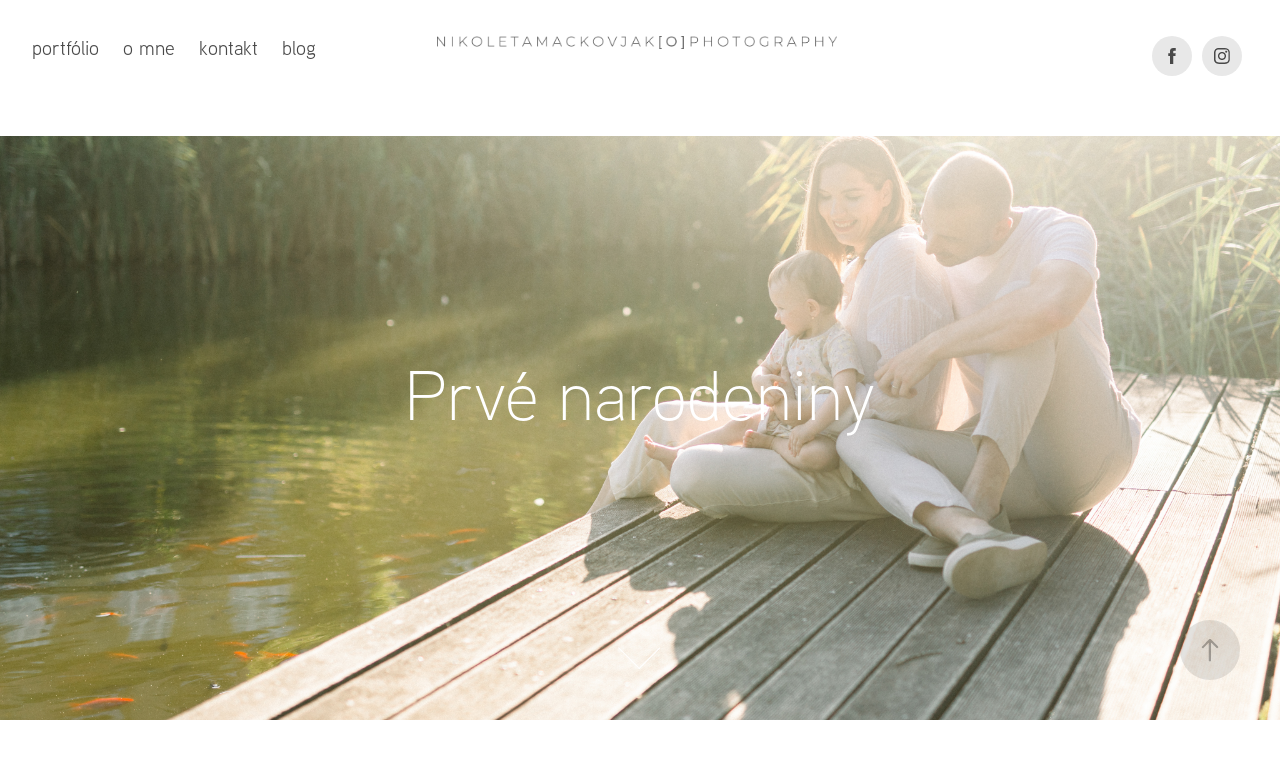

--- FILE ---
content_type: text/html; charset=utf-8
request_url: https://nikoletamackovjak.com/rodinka-vpa
body_size: 8703
content:
<!DOCTYPE HTML>
<html lang="en-US">
<head>
  <meta charset="UTF-8" />
  <meta name="viewport" content="width=device-width, initial-scale=1" />
      <meta name="description"  content="svadobné a lifestyle fotenie - Slovensko" />
      <meta name="twitter:card"  content="summary_large_image" />
      <meta name="twitter:site"  content="@AdobePortfolio" />
      <meta  property="og:title" content="Nikoleta Mackovjak Photography - Prvé narodeniny" />
      <meta  property="og:description" content="svadobné a lifestyle fotenie - Slovensko" />
      <meta  property="og:image" content="https://cdn.myportfolio.com/d974c105c298a06429e4b7f6c203d02c/e2ff401d-ef7c-4d57-a609-7ae26ae8ca02_rwc_0x689x1920x1501x1920.jpg?h=feff79f07abe5049bfed6d268d699e08" />
        <link rel="icon" href="https://cdn.myportfolio.com/d974c105c298a06429e4b7f6c203d02c/81608b3a-2100-4547-9546-b258eafcd421_carw_1x1x32.png?h=ae5165cf997ede7b0c41f56aa3f753e4" />
        <link rel="apple-touch-icon" href="https://cdn.myportfolio.com/d974c105c298a06429e4b7f6c203d02c/f6c41989-c885-4fba-b9bf-4f0974f62101_carw_1x1x180.png?h=5f850f9e43a691b15f4cebabc79d32e3" />
      <link rel="stylesheet" href="/dist/css/main.css" type="text/css" />
      <link rel="stylesheet" href="https://cdn.myportfolio.com/d974c105c298a06429e4b7f6c203d02c/a9f27bcae4e7365728d44a7d9b8430e51681375903.css?h=3809f0732cf5071020d0a03fd90df8c6" type="text/css" />
    <link rel="canonical" href="https://nikoletamackovjak.com/rodinka-vpa" />
      <title>Nikoleta Mackovjak Photography - Prvé narodeniny</title>
    <script type="text/javascript" src="//use.typekit.net/ik/[base64].js?cb=35f77bfb8b50944859ea3d3804e7194e7a3173fb" async onload="
    try {
      window.Typekit.load();
    } catch (e) {
      console.warn('Typekit not loaded.');
    }
    "></script>
</head>
  <body class="transition-enabled">  <div class='page-background-video page-background-video-with-panel'>
  </div>
  <div class="js-responsive-nav">
    <div class="responsive-nav has-social">
      <div class="close-responsive-click-area js-close-responsive-nav">
        <div class="close-responsive-button"></div>
      </div>
          <nav class="nav-container" data-hover-hint="nav" data-hover-hint-placement="bottom-start">
                <div class="gallery-title"><a href="/portfolio" >portfólio</a></div>
      <div class="page-title">
        <a href="/omne" >o mne</a>
      </div>
      <div class="page-title">
        <a href="/kontakt" >kontakt</a>
      </div>
                <div class="gallery-title"><a href="/blog" >blog</a></div>
          </nav>
        <div class="social pf-nav-social" data-context="theme.nav" data-hover-hint="navSocialIcons" data-hover-hint-placement="bottom-start">
          <ul>
                  <li>
                    <a href="https://www.facebook.com/nikoleta.mackovjak/" target="_blank">
                      <svg xmlns="http://www.w3.org/2000/svg" xmlns:xlink="http://www.w3.org/1999/xlink" version="1.1" x="0px" y="0px" viewBox="0 0 30 24" xml:space="preserve" class="icon"><path d="M16.21 20h-3.26v-8h-1.63V9.24h1.63V7.59c0-2.25 0.92-3.59 3.53-3.59h2.17v2.76H17.3 c-1.02 0-1.08 0.39-1.08 1.11l0 1.38h2.46L18.38 12h-2.17V20z"/></svg>
                    </a>
                  </li>
                  <li>
                    <a href="https://www.instagram.com/nikoleta.mackovjak/" target="_blank">
                      <svg version="1.1" id="Layer_1" xmlns="http://www.w3.org/2000/svg" xmlns:xlink="http://www.w3.org/1999/xlink" viewBox="0 0 30 24" style="enable-background:new 0 0 30 24;" xml:space="preserve" class="icon">
                      <g>
                        <path d="M15,5.4c2.1,0,2.4,0,3.2,0c0.8,0,1.2,0.2,1.5,0.3c0.4,0.1,0.6,0.3,0.9,0.6c0.3,0.3,0.5,0.5,0.6,0.9
                          c0.1,0.3,0.2,0.7,0.3,1.5c0,0.8,0,1.1,0,3.2s0,2.4,0,3.2c0,0.8-0.2,1.2-0.3,1.5c-0.1,0.4-0.3,0.6-0.6,0.9c-0.3,0.3-0.5,0.5-0.9,0.6
                          c-0.3,0.1-0.7,0.2-1.5,0.3c-0.8,0-1.1,0-3.2,0s-2.4,0-3.2,0c-0.8,0-1.2-0.2-1.5-0.3c-0.4-0.1-0.6-0.3-0.9-0.6
                          c-0.3-0.3-0.5-0.5-0.6-0.9c-0.1-0.3-0.2-0.7-0.3-1.5c0-0.8,0-1.1,0-3.2s0-2.4,0-3.2c0-0.8,0.2-1.2,0.3-1.5c0.1-0.4,0.3-0.6,0.6-0.9
                          c0.3-0.3,0.5-0.5,0.9-0.6c0.3-0.1,0.7-0.2,1.5-0.3C12.6,5.4,12.9,5.4,15,5.4 M15,4c-2.2,0-2.4,0-3.3,0c-0.9,0-1.4,0.2-1.9,0.4
                          c-0.5,0.2-1,0.5-1.4,0.9C7.9,5.8,7.6,6.2,7.4,6.8C7.2,7.3,7.1,7.9,7,8.7C7,9.6,7,9.8,7,12s0,2.4,0,3.3c0,0.9,0.2,1.4,0.4,1.9
                          c0.2,0.5,0.5,1,0.9,1.4c0.4,0.4,0.9,0.7,1.4,0.9c0.5,0.2,1.1,0.3,1.9,0.4c0.9,0,1.1,0,3.3,0s2.4,0,3.3,0c0.9,0,1.4-0.2,1.9-0.4
                          c0.5-0.2,1-0.5,1.4-0.9c0.4-0.4,0.7-0.9,0.9-1.4c0.2-0.5,0.3-1.1,0.4-1.9c0-0.9,0-1.1,0-3.3s0-2.4,0-3.3c0-0.9-0.2-1.4-0.4-1.9
                          c-0.2-0.5-0.5-1-0.9-1.4c-0.4-0.4-0.9-0.7-1.4-0.9c-0.5-0.2-1.1-0.3-1.9-0.4C17.4,4,17.2,4,15,4L15,4L15,4z"/>
                        <path d="M15,7.9c-2.3,0-4.1,1.8-4.1,4.1s1.8,4.1,4.1,4.1s4.1-1.8,4.1-4.1S17.3,7.9,15,7.9L15,7.9z M15,14.7c-1.5,0-2.7-1.2-2.7-2.7
                          c0-1.5,1.2-2.7,2.7-2.7s2.7,1.2,2.7,2.7C17.7,13.5,16.5,14.7,15,14.7L15,14.7z"/>
                        <path d="M20.2,7.7c0,0.5-0.4,1-1,1s-1-0.4-1-1s0.4-1,1-1S20.2,7.2,20.2,7.7L20.2,7.7z"/>
                      </g>
                      </svg>
                    </a>
                  </li>
          </ul>
        </div>
    </div>
  </div>
    <header class="site-header js-site-header " data-context="theme.nav" data-hover-hint="nav" data-hover-hint-placement="top-start">
        <nav class="nav-container" data-hover-hint="nav" data-hover-hint-placement="bottom-start">
                <div class="gallery-title"><a href="/portfolio" >portfólio</a></div>
      <div class="page-title">
        <a href="/omne" >o mne</a>
      </div>
      <div class="page-title">
        <a href="/kontakt" >kontakt</a>
      </div>
                <div class="gallery-title"><a href="/blog" >blog</a></div>
        </nav>
        <div class="logo-wrap" data-context="theme.logo.header" data-hover-hint="logo" data-hover-hint-placement="bottom-start">
          <div class="logo e2e-site-logo-text logo-image  ">
    <a href="/portfolio" class="image-normal image-link">
      <img src="https://cdn.myportfolio.com/d974c105c298a06429e4b7f6c203d02c/ae57af4f-53fd-473e-9413-9125cf6895d1_rwc_0x0x8898x290x4096.png?h=24d957cd5fd25f3bb80f6f48c02116aa" alt="NIKOLETA MACKOVJAK">
    </a>
          </div>
        </div>
        <div class="social pf-nav-social" data-context="theme.nav" data-hover-hint="navSocialIcons" data-hover-hint-placement="bottom-start">
          <ul>
                  <li>
                    <a href="https://www.facebook.com/nikoleta.mackovjak/" target="_blank">
                      <svg xmlns="http://www.w3.org/2000/svg" xmlns:xlink="http://www.w3.org/1999/xlink" version="1.1" x="0px" y="0px" viewBox="0 0 30 24" xml:space="preserve" class="icon"><path d="M16.21 20h-3.26v-8h-1.63V9.24h1.63V7.59c0-2.25 0.92-3.59 3.53-3.59h2.17v2.76H17.3 c-1.02 0-1.08 0.39-1.08 1.11l0 1.38h2.46L18.38 12h-2.17V20z"/></svg>
                    </a>
                  </li>
                  <li>
                    <a href="https://www.instagram.com/nikoleta.mackovjak/" target="_blank">
                      <svg version="1.1" id="Layer_1" xmlns="http://www.w3.org/2000/svg" xmlns:xlink="http://www.w3.org/1999/xlink" viewBox="0 0 30 24" style="enable-background:new 0 0 30 24;" xml:space="preserve" class="icon">
                      <g>
                        <path d="M15,5.4c2.1,0,2.4,0,3.2,0c0.8,0,1.2,0.2,1.5,0.3c0.4,0.1,0.6,0.3,0.9,0.6c0.3,0.3,0.5,0.5,0.6,0.9
                          c0.1,0.3,0.2,0.7,0.3,1.5c0,0.8,0,1.1,0,3.2s0,2.4,0,3.2c0,0.8-0.2,1.2-0.3,1.5c-0.1,0.4-0.3,0.6-0.6,0.9c-0.3,0.3-0.5,0.5-0.9,0.6
                          c-0.3,0.1-0.7,0.2-1.5,0.3c-0.8,0-1.1,0-3.2,0s-2.4,0-3.2,0c-0.8,0-1.2-0.2-1.5-0.3c-0.4-0.1-0.6-0.3-0.9-0.6
                          c-0.3-0.3-0.5-0.5-0.6-0.9c-0.1-0.3-0.2-0.7-0.3-1.5c0-0.8,0-1.1,0-3.2s0-2.4,0-3.2c0-0.8,0.2-1.2,0.3-1.5c0.1-0.4,0.3-0.6,0.6-0.9
                          c0.3-0.3,0.5-0.5,0.9-0.6c0.3-0.1,0.7-0.2,1.5-0.3C12.6,5.4,12.9,5.4,15,5.4 M15,4c-2.2,0-2.4,0-3.3,0c-0.9,0-1.4,0.2-1.9,0.4
                          c-0.5,0.2-1,0.5-1.4,0.9C7.9,5.8,7.6,6.2,7.4,6.8C7.2,7.3,7.1,7.9,7,8.7C7,9.6,7,9.8,7,12s0,2.4,0,3.3c0,0.9,0.2,1.4,0.4,1.9
                          c0.2,0.5,0.5,1,0.9,1.4c0.4,0.4,0.9,0.7,1.4,0.9c0.5,0.2,1.1,0.3,1.9,0.4c0.9,0,1.1,0,3.3,0s2.4,0,3.3,0c0.9,0,1.4-0.2,1.9-0.4
                          c0.5-0.2,1-0.5,1.4-0.9c0.4-0.4,0.7-0.9,0.9-1.4c0.2-0.5,0.3-1.1,0.4-1.9c0-0.9,0-1.1,0-3.3s0-2.4,0-3.3c0-0.9-0.2-1.4-0.4-1.9
                          c-0.2-0.5-0.5-1-0.9-1.4c-0.4-0.4-0.9-0.7-1.4-0.9c-0.5-0.2-1.1-0.3-1.9-0.4C17.4,4,17.2,4,15,4L15,4L15,4z"/>
                        <path d="M15,7.9c-2.3,0-4.1,1.8-4.1,4.1s1.8,4.1,4.1,4.1s4.1-1.8,4.1-4.1S17.3,7.9,15,7.9L15,7.9z M15,14.7c-1.5,0-2.7-1.2-2.7-2.7
                          c0-1.5,1.2-2.7,2.7-2.7s2.7,1.2,2.7,2.7C17.7,13.5,16.5,14.7,15,14.7L15,14.7z"/>
                        <path d="M20.2,7.7c0,0.5-0.4,1-1,1s-1-0.4-1-1s0.4-1,1-1S20.2,7.2,20.2,7.7L20.2,7.7z"/>
                      </g>
                      </svg>
                    </a>
                  </li>
          </ul>
        </div>
        <div class="hamburger-click-area js-hamburger">
          <div class="hamburger">
            <i></i>
            <i></i>
            <i></i>
          </div>
        </div>
    </header>
    <div class="header-placeholder"></div>
      <div class="masthead" data-context="page.masthead" data-hover-hint="mastheadOptions" data-hover-hint-placement="top-start">
        <div class="masthead-contents">
          <div class="masthead-text js-masthead-text">
            <div data-context="page.masthead" data-hover-hint="mastheadTitle"><h1 decorator="inlineTextEditable" contenteditable="false" class="js-inline-text-editable preserve-whitespace main-text rich-text module-text" data-text-keypath="customizations.masthead.title.text" value="Prvé narodeniny">Prvé narodeniny</h1></div>
            
            <div class="masthead-buttons">
              
            </div>
              <div class="masthead-arrow-container js-masthead-arrow" data-context="page.masthead" data-hover-hint="scrollDownArrow">
                <div class="masthead-arrow"></div>
              </div>
          </div>
        </div>
      </div>
  <div class="site-wrap cfix js-site-wrap">
    <div class="site-container">
      <div class="site-content e2e-site-content">
        <main>
  <div class="page-container" data-context="page.page.container" data-hover-hint="pageContainer">
    <section class="page standard-modules">
      <div class="page-content js-page-content" data-context="pages" data-identity="id:p61f93493ef0d5231c529003cb2bfa79c3c3fc65afc8de521f0992">
        <div id="project-canvas" class="js-project-modules modules content">
          <div id="project-modules">
              
              
              
              
              
              <div class="project-module module text project-module-text align- js-project-module e2e-site-project-module-text" style="padding-top: px;
padding-bottom: 11px;
">
  <div class="rich-text js-text-editable module-text"><div style="text-align:left;">Lokalita: Mestský park Košice</div></div>
</div>

              
              
              
              
              
              
              
              
              
              
              
              <div class="project-module module media_collection project-module-media_collection" data-id="m61f93fa3c1956f4503fd1fd13d8f26943bdc93e6a1382de688542"  style="padding-top: px;
padding-bottom: px;
">
  <div class="grid--main js-grid-main" data-grid-max-images="
  ">
    <div class="grid__item-container js-grid-item-container" data-flex-grow="173.33333333333" style="width:173.33333333333px; flex-grow:173.33333333333;" data-width="1920" data-height="2880">
      <script type="text/html" class="js-lightbox-slide-content">
        <div class="grid__image-wrapper">
          <img src="https://cdn.myportfolio.com/d974c105c298a06429e4b7f6c203d02c/c0ca5f4e-bd83-41be-a8bf-f52d2a687cf3_rw_1920.jpg?h=05beb81fedda637d1870006088554c2b" srcset="https://cdn.myportfolio.com/d974c105c298a06429e4b7f6c203d02c/c0ca5f4e-bd83-41be-a8bf-f52d2a687cf3_rw_600.jpg?h=836e61254f3e484c94593f7a35c5a317 600w,https://cdn.myportfolio.com/d974c105c298a06429e4b7f6c203d02c/c0ca5f4e-bd83-41be-a8bf-f52d2a687cf3_rw_1200.jpg?h=6de26487dab12351e322bdad507b0ad2 1200w,https://cdn.myportfolio.com/d974c105c298a06429e4b7f6c203d02c/c0ca5f4e-bd83-41be-a8bf-f52d2a687cf3_rw_1920.jpg?h=05beb81fedda637d1870006088554c2b 1920w,"  sizes="(max-width: 1920px) 100vw, 1920px">
        <div>
      </script>
      <img
        class="grid__item-image js-grid__item-image grid__item-image-lazy js-lazy"
        src="[data-uri]"
        
        data-src="https://cdn.myportfolio.com/d974c105c298a06429e4b7f6c203d02c/c0ca5f4e-bd83-41be-a8bf-f52d2a687cf3_rw_1920.jpg?h=05beb81fedda637d1870006088554c2b"
        data-srcset="https://cdn.myportfolio.com/d974c105c298a06429e4b7f6c203d02c/c0ca5f4e-bd83-41be-a8bf-f52d2a687cf3_rw_600.jpg?h=836e61254f3e484c94593f7a35c5a317 600w,https://cdn.myportfolio.com/d974c105c298a06429e4b7f6c203d02c/c0ca5f4e-bd83-41be-a8bf-f52d2a687cf3_rw_1200.jpg?h=6de26487dab12351e322bdad507b0ad2 1200w,https://cdn.myportfolio.com/d974c105c298a06429e4b7f6c203d02c/c0ca5f4e-bd83-41be-a8bf-f52d2a687cf3_rw_1920.jpg?h=05beb81fedda637d1870006088554c2b 1920w,"
      >
      <span class="grid__item-filler" style="padding-bottom:150%;"></span>
    </div>
    <div class="grid__item-container js-grid-item-container" data-flex-grow="173.33333333333" style="width:173.33333333333px; flex-grow:173.33333333333;" data-width="1920" data-height="2880">
      <script type="text/html" class="js-lightbox-slide-content">
        <div class="grid__image-wrapper">
          <img src="https://cdn.myportfolio.com/d974c105c298a06429e4b7f6c203d02c/d36afd4a-29f0-4251-9ae0-2cbdb3d6de68_rw_1920.jpg?h=6f95c694dca9f8a04bc609aeb057d628" srcset="https://cdn.myportfolio.com/d974c105c298a06429e4b7f6c203d02c/d36afd4a-29f0-4251-9ae0-2cbdb3d6de68_rw_600.jpg?h=d046066461c2d9fdbefb583b2742f8bc 600w,https://cdn.myportfolio.com/d974c105c298a06429e4b7f6c203d02c/d36afd4a-29f0-4251-9ae0-2cbdb3d6de68_rw_1200.jpg?h=c81ab433117114fa4fe1e0db1b59b990 1200w,https://cdn.myportfolio.com/d974c105c298a06429e4b7f6c203d02c/d36afd4a-29f0-4251-9ae0-2cbdb3d6de68_rw_1920.jpg?h=6f95c694dca9f8a04bc609aeb057d628 1920w,"  sizes="(max-width: 1920px) 100vw, 1920px">
        <div>
      </script>
      <img
        class="grid__item-image js-grid__item-image grid__item-image-lazy js-lazy"
        src="[data-uri]"
        
        data-src="https://cdn.myportfolio.com/d974c105c298a06429e4b7f6c203d02c/d36afd4a-29f0-4251-9ae0-2cbdb3d6de68_rw_1920.jpg?h=6f95c694dca9f8a04bc609aeb057d628"
        data-srcset="https://cdn.myportfolio.com/d974c105c298a06429e4b7f6c203d02c/d36afd4a-29f0-4251-9ae0-2cbdb3d6de68_rw_600.jpg?h=d046066461c2d9fdbefb583b2742f8bc 600w,https://cdn.myportfolio.com/d974c105c298a06429e4b7f6c203d02c/d36afd4a-29f0-4251-9ae0-2cbdb3d6de68_rw_1200.jpg?h=c81ab433117114fa4fe1e0db1b59b990 1200w,https://cdn.myportfolio.com/d974c105c298a06429e4b7f6c203d02c/d36afd4a-29f0-4251-9ae0-2cbdb3d6de68_rw_1920.jpg?h=6f95c694dca9f8a04bc609aeb057d628 1920w,"
      >
      <span class="grid__item-filler" style="padding-bottom:150%;"></span>
    </div>
    <div class="js-grid-spacer"></div>
  </div>
</div>

              
              
              
              <div class="project-module module image project-module-image js-js-project-module"  style="padding-top: px;
padding-bottom: px;
">

  

  
     <div class="js-lightbox" data-src="https://cdn.myportfolio.com/d974c105c298a06429e4b7f6c203d02c/8d82ab83-caad-4eec-b581-68821fad0cf1.jpg?h=26d5d278d95cacf537460629859512e9">
           <img
             class="js-lazy e2e-site-project-module-image"
             src="[data-uri]"
             data-src="https://cdn.myportfolio.com/d974c105c298a06429e4b7f6c203d02c/8d82ab83-caad-4eec-b581-68821fad0cf1_rw_1920.jpg?h=0c735b789f4ba8873da80a8c957fc35a"
             data-srcset="https://cdn.myportfolio.com/d974c105c298a06429e4b7f6c203d02c/8d82ab83-caad-4eec-b581-68821fad0cf1_rw_600.jpg?h=7c096e9039dce4b34364ddc5fcf2f672 600w,https://cdn.myportfolio.com/d974c105c298a06429e4b7f6c203d02c/8d82ab83-caad-4eec-b581-68821fad0cf1_rw_1200.jpg?h=67bc1b1aa2b31e8b314f89cac816a034 1200w,https://cdn.myportfolio.com/d974c105c298a06429e4b7f6c203d02c/8d82ab83-caad-4eec-b581-68821fad0cf1_rw_1920.jpg?h=0c735b789f4ba8873da80a8c957fc35a 1920w,"
             data-sizes="(max-width: 1920px) 100vw, 1920px"
             width="1920"
             height="0"
             style="padding-bottom: 150%; background: rgba(0, 0, 0, 0.03)"
             
           >
     </div>
  

</div>

              
              
              
              
              
              
              
              
              
              
              
              
              
              
              
              <div class="project-module module media_collection project-module-media_collection" data-id="m61f93fd10a944afdbc2a6d68357bd619786d57c86c18cfdc19673"  style="padding-top: px;
padding-bottom: px;
">
  <div class="grid--main js-grid-main" data-grid-max-images="
  ">
    <div class="grid__item-container js-grid-item-container" data-flex-grow="173.33333333333" style="width:173.33333333333px; flex-grow:173.33333333333;" data-width="1920" data-height="2880">
      <script type="text/html" class="js-lightbox-slide-content">
        <div class="grid__image-wrapper">
          <img src="https://cdn.myportfolio.com/d974c105c298a06429e4b7f6c203d02c/ac5eea92-1b91-4b13-84b1-7500e1e21def_rw_1920.jpg?h=88e82e0885c832081b04b8195acafe09" srcset="https://cdn.myportfolio.com/d974c105c298a06429e4b7f6c203d02c/ac5eea92-1b91-4b13-84b1-7500e1e21def_rw_600.jpg?h=8c957eafb54e4fe814d4e7464153af05 600w,https://cdn.myportfolio.com/d974c105c298a06429e4b7f6c203d02c/ac5eea92-1b91-4b13-84b1-7500e1e21def_rw_1200.jpg?h=9038505c2882aaf0be3d82b38d20f71d 1200w,https://cdn.myportfolio.com/d974c105c298a06429e4b7f6c203d02c/ac5eea92-1b91-4b13-84b1-7500e1e21def_rw_1920.jpg?h=88e82e0885c832081b04b8195acafe09 1920w,"  sizes="(max-width: 1920px) 100vw, 1920px">
        <div>
      </script>
      <img
        class="grid__item-image js-grid__item-image grid__item-image-lazy js-lazy"
        src="[data-uri]"
        
        data-src="https://cdn.myportfolio.com/d974c105c298a06429e4b7f6c203d02c/ac5eea92-1b91-4b13-84b1-7500e1e21def_rw_1920.jpg?h=88e82e0885c832081b04b8195acafe09"
        data-srcset="https://cdn.myportfolio.com/d974c105c298a06429e4b7f6c203d02c/ac5eea92-1b91-4b13-84b1-7500e1e21def_rw_600.jpg?h=8c957eafb54e4fe814d4e7464153af05 600w,https://cdn.myportfolio.com/d974c105c298a06429e4b7f6c203d02c/ac5eea92-1b91-4b13-84b1-7500e1e21def_rw_1200.jpg?h=9038505c2882aaf0be3d82b38d20f71d 1200w,https://cdn.myportfolio.com/d974c105c298a06429e4b7f6c203d02c/ac5eea92-1b91-4b13-84b1-7500e1e21def_rw_1920.jpg?h=88e82e0885c832081b04b8195acafe09 1920w,"
      >
      <span class="grid__item-filler" style="padding-bottom:150%;"></span>
    </div>
    <div class="grid__item-container js-grid-item-container" data-flex-grow="173.33333333333" style="width:173.33333333333px; flex-grow:173.33333333333;" data-width="1920" data-height="2880">
      <script type="text/html" class="js-lightbox-slide-content">
        <div class="grid__image-wrapper">
          <img src="https://cdn.myportfolio.com/d974c105c298a06429e4b7f6c203d02c/c397e495-b1f8-4a01-8908-58eb976acf3d_rw_1920.jpg?h=93966158087a782ea7eadf649665b483" srcset="https://cdn.myportfolio.com/d974c105c298a06429e4b7f6c203d02c/c397e495-b1f8-4a01-8908-58eb976acf3d_rw_600.jpg?h=354eadf509330edeb20e32c7801a94b8 600w,https://cdn.myportfolio.com/d974c105c298a06429e4b7f6c203d02c/c397e495-b1f8-4a01-8908-58eb976acf3d_rw_1200.jpg?h=a17eb24866ec2b9897f98625ab401b2e 1200w,https://cdn.myportfolio.com/d974c105c298a06429e4b7f6c203d02c/c397e495-b1f8-4a01-8908-58eb976acf3d_rw_1920.jpg?h=93966158087a782ea7eadf649665b483 1920w,"  sizes="(max-width: 1920px) 100vw, 1920px">
        <div>
      </script>
      <img
        class="grid__item-image js-grid__item-image grid__item-image-lazy js-lazy"
        src="[data-uri]"
        
        data-src="https://cdn.myportfolio.com/d974c105c298a06429e4b7f6c203d02c/c397e495-b1f8-4a01-8908-58eb976acf3d_rw_1920.jpg?h=93966158087a782ea7eadf649665b483"
        data-srcset="https://cdn.myportfolio.com/d974c105c298a06429e4b7f6c203d02c/c397e495-b1f8-4a01-8908-58eb976acf3d_rw_600.jpg?h=354eadf509330edeb20e32c7801a94b8 600w,https://cdn.myportfolio.com/d974c105c298a06429e4b7f6c203d02c/c397e495-b1f8-4a01-8908-58eb976acf3d_rw_1200.jpg?h=a17eb24866ec2b9897f98625ab401b2e 1200w,https://cdn.myportfolio.com/d974c105c298a06429e4b7f6c203d02c/c397e495-b1f8-4a01-8908-58eb976acf3d_rw_1920.jpg?h=93966158087a782ea7eadf649665b483 1920w,"
      >
      <span class="grid__item-filler" style="padding-bottom:150%;"></span>
    </div>
    <div class="js-grid-spacer"></div>
  </div>
</div>

              
              
              
              <div class="project-module module image project-module-image js-js-project-module"  style="padding-top: px;
padding-bottom: px;
">

  

  
     <div class="js-lightbox" data-src="https://cdn.myportfolio.com/d974c105c298a06429e4b7f6c203d02c/a9e05ac6-269e-49ce-ab63-cfc5af6848af.jpg?h=dd1c23134204d45a1d3afd5dd2aa5f24">
           <img
             class="js-lazy e2e-site-project-module-image"
             src="[data-uri]"
             data-src="https://cdn.myportfolio.com/d974c105c298a06429e4b7f6c203d02c/a9e05ac6-269e-49ce-ab63-cfc5af6848af_rw_1920.jpg?h=34156917402058ff68aff947bda31306"
             data-srcset="https://cdn.myportfolio.com/d974c105c298a06429e4b7f6c203d02c/a9e05ac6-269e-49ce-ab63-cfc5af6848af_rw_600.jpg?h=5f1885cb186279aba027e23fd3b37719 600w,https://cdn.myportfolio.com/d974c105c298a06429e4b7f6c203d02c/a9e05ac6-269e-49ce-ab63-cfc5af6848af_rw_1200.jpg?h=42f7156f713577e41c20001ab919e206 1200w,https://cdn.myportfolio.com/d974c105c298a06429e4b7f6c203d02c/a9e05ac6-269e-49ce-ab63-cfc5af6848af_rw_1920.jpg?h=34156917402058ff68aff947bda31306 1920w,"
             data-sizes="(max-width: 1920px) 100vw, 1920px"
             width="1920"
             height="0"
             style="padding-bottom: 150%; background: rgba(0, 0, 0, 0.03)"
             
           >
     </div>
  

</div>

              
              
              
              
              
              
              
              
              
              
              
              
              
              
              
              <div class="project-module module media_collection project-module-media_collection" data-id="m61f9401a3166d377eac8bf2486b03e0dd6bd5fbe068e04778e40f"  style="padding-top: px;
padding-bottom: px;
">
  <div class="grid--main js-grid-main" data-grid-max-images="
  ">
    <div class="grid__item-container js-grid-item-container" data-flex-grow="173.33333333333" style="width:173.33333333333px; flex-grow:173.33333333333;" data-width="1920" data-height="2880">
      <script type="text/html" class="js-lightbox-slide-content">
        <div class="grid__image-wrapper">
          <img src="https://cdn.myportfolio.com/d974c105c298a06429e4b7f6c203d02c/704a9911-47b2-4c91-9e43-33b909488ed4_rw_1920.jpg?h=7a18169a9cd7d836b6d34b49b00d9ecd" srcset="https://cdn.myportfolio.com/d974c105c298a06429e4b7f6c203d02c/704a9911-47b2-4c91-9e43-33b909488ed4_rw_600.jpg?h=4aec8b00634b7b008b94cecc97099d6b 600w,https://cdn.myportfolio.com/d974c105c298a06429e4b7f6c203d02c/704a9911-47b2-4c91-9e43-33b909488ed4_rw_1200.jpg?h=a05c5d072bbc982e8c0b9956c097e22b 1200w,https://cdn.myportfolio.com/d974c105c298a06429e4b7f6c203d02c/704a9911-47b2-4c91-9e43-33b909488ed4_rw_1920.jpg?h=7a18169a9cd7d836b6d34b49b00d9ecd 1920w,"  sizes="(max-width: 1920px) 100vw, 1920px">
        <div>
      </script>
      <img
        class="grid__item-image js-grid__item-image grid__item-image-lazy js-lazy"
        src="[data-uri]"
        
        data-src="https://cdn.myportfolio.com/d974c105c298a06429e4b7f6c203d02c/704a9911-47b2-4c91-9e43-33b909488ed4_rw_1920.jpg?h=7a18169a9cd7d836b6d34b49b00d9ecd"
        data-srcset="https://cdn.myportfolio.com/d974c105c298a06429e4b7f6c203d02c/704a9911-47b2-4c91-9e43-33b909488ed4_rw_600.jpg?h=4aec8b00634b7b008b94cecc97099d6b 600w,https://cdn.myportfolio.com/d974c105c298a06429e4b7f6c203d02c/704a9911-47b2-4c91-9e43-33b909488ed4_rw_1200.jpg?h=a05c5d072bbc982e8c0b9956c097e22b 1200w,https://cdn.myportfolio.com/d974c105c298a06429e4b7f6c203d02c/704a9911-47b2-4c91-9e43-33b909488ed4_rw_1920.jpg?h=7a18169a9cd7d836b6d34b49b00d9ecd 1920w,"
      >
      <span class="grid__item-filler" style="padding-bottom:150%;"></span>
    </div>
    <div class="grid__item-container js-grid-item-container" data-flex-grow="173.33333333333" style="width:173.33333333333px; flex-grow:173.33333333333;" data-width="1920" data-height="2880">
      <script type="text/html" class="js-lightbox-slide-content">
        <div class="grid__image-wrapper">
          <img src="https://cdn.myportfolio.com/d974c105c298a06429e4b7f6c203d02c/8ac9be8b-9ba6-4f3c-b022-98f24b2eb999_rw_1920.jpg?h=7015c522b32eb7a4651b99288add32c4" srcset="https://cdn.myportfolio.com/d974c105c298a06429e4b7f6c203d02c/8ac9be8b-9ba6-4f3c-b022-98f24b2eb999_rw_600.jpg?h=7d6ab868e947aab8267f4ed823a3a4fe 600w,https://cdn.myportfolio.com/d974c105c298a06429e4b7f6c203d02c/8ac9be8b-9ba6-4f3c-b022-98f24b2eb999_rw_1200.jpg?h=c0fa8292f4bd981643584d6142135164 1200w,https://cdn.myportfolio.com/d974c105c298a06429e4b7f6c203d02c/8ac9be8b-9ba6-4f3c-b022-98f24b2eb999_rw_1920.jpg?h=7015c522b32eb7a4651b99288add32c4 1920w,"  sizes="(max-width: 1920px) 100vw, 1920px">
        <div>
      </script>
      <img
        class="grid__item-image js-grid__item-image grid__item-image-lazy js-lazy"
        src="[data-uri]"
        
        data-src="https://cdn.myportfolio.com/d974c105c298a06429e4b7f6c203d02c/8ac9be8b-9ba6-4f3c-b022-98f24b2eb999_rw_1920.jpg?h=7015c522b32eb7a4651b99288add32c4"
        data-srcset="https://cdn.myportfolio.com/d974c105c298a06429e4b7f6c203d02c/8ac9be8b-9ba6-4f3c-b022-98f24b2eb999_rw_600.jpg?h=7d6ab868e947aab8267f4ed823a3a4fe 600w,https://cdn.myportfolio.com/d974c105c298a06429e4b7f6c203d02c/8ac9be8b-9ba6-4f3c-b022-98f24b2eb999_rw_1200.jpg?h=c0fa8292f4bd981643584d6142135164 1200w,https://cdn.myportfolio.com/d974c105c298a06429e4b7f6c203d02c/8ac9be8b-9ba6-4f3c-b022-98f24b2eb999_rw_1920.jpg?h=7015c522b32eb7a4651b99288add32c4 1920w,"
      >
      <span class="grid__item-filler" style="padding-bottom:150%;"></span>
    </div>
    <div class="js-grid-spacer"></div>
  </div>
</div>

              
              
              
              <div class="project-module module image project-module-image js-js-project-module"  style="padding-top: px;
padding-bottom: px;
">

  

  
     <div class="js-lightbox" data-src="https://cdn.myportfolio.com/d974c105c298a06429e4b7f6c203d02c/5279de2a-da5f-4124-9360-6ab2f7812c59.jpg?h=61b3bc76267fbee5b54fbc5168f2afd9">
           <img
             class="js-lazy e2e-site-project-module-image"
             src="[data-uri]"
             data-src="https://cdn.myportfolio.com/d974c105c298a06429e4b7f6c203d02c/5279de2a-da5f-4124-9360-6ab2f7812c59_rw_3840.jpg?h=2308edd6685d6510f61b6cb4d5da05f8"
             data-srcset="https://cdn.myportfolio.com/d974c105c298a06429e4b7f6c203d02c/5279de2a-da5f-4124-9360-6ab2f7812c59_rw_600.jpg?h=afa2cb95f8304b40781bfce252f334ba 600w,https://cdn.myportfolio.com/d974c105c298a06429e4b7f6c203d02c/5279de2a-da5f-4124-9360-6ab2f7812c59_rw_1200.jpg?h=f8491d36d88d2e924424f069754fb667 1200w,https://cdn.myportfolio.com/d974c105c298a06429e4b7f6c203d02c/5279de2a-da5f-4124-9360-6ab2f7812c59_rw_1920.jpg?h=2b4fff8c31d5b233ed26178fd6c1effe 1920w,https://cdn.myportfolio.com/d974c105c298a06429e4b7f6c203d02c/5279de2a-da5f-4124-9360-6ab2f7812c59_rw_3840.jpg?h=2308edd6685d6510f61b6cb4d5da05f8 3840w,"
             data-sizes="(max-width: 3840px) 100vw, 3840px"
             width="3840"
             height="0"
             style="padding-bottom: 66.67%; background: rgba(0, 0, 0, 0.03)"
             
           >
     </div>
  

</div>

              
              
              
              
              
              
              
              
              
              
              
              
              
              
              
              <div class="project-module module media_collection project-module-media_collection" data-id="m61f940712ae959366e19efe62ade2ce5debe013f17c7cca00725c"  style="padding-top: px;
padding-bottom: px;
">
  <div class="grid--main js-grid-main" data-grid-max-images="
  ">
    <div class="grid__item-container js-grid-item-container" data-flex-grow="173.33333333333" style="width:173.33333333333px; flex-grow:173.33333333333;" data-width="1920" data-height="2880">
      <script type="text/html" class="js-lightbox-slide-content">
        <div class="grid__image-wrapper">
          <img src="https://cdn.myportfolio.com/d974c105c298a06429e4b7f6c203d02c/07f5b624-b957-40e8-b0b5-403b7eeee526_rw_1920.jpg?h=72b5c295b3baf8b467945ec1198180c1" srcset="https://cdn.myportfolio.com/d974c105c298a06429e4b7f6c203d02c/07f5b624-b957-40e8-b0b5-403b7eeee526_rw_600.jpg?h=e82e4c33689ae94d62b420063022387b 600w,https://cdn.myportfolio.com/d974c105c298a06429e4b7f6c203d02c/07f5b624-b957-40e8-b0b5-403b7eeee526_rw_1200.jpg?h=ee81ee73172ea4cf82d64275bac32664 1200w,https://cdn.myportfolio.com/d974c105c298a06429e4b7f6c203d02c/07f5b624-b957-40e8-b0b5-403b7eeee526_rw_1920.jpg?h=72b5c295b3baf8b467945ec1198180c1 1920w,"  sizes="(max-width: 1920px) 100vw, 1920px">
        <div>
      </script>
      <img
        class="grid__item-image js-grid__item-image grid__item-image-lazy js-lazy"
        src="[data-uri]"
        
        data-src="https://cdn.myportfolio.com/d974c105c298a06429e4b7f6c203d02c/07f5b624-b957-40e8-b0b5-403b7eeee526_rw_1920.jpg?h=72b5c295b3baf8b467945ec1198180c1"
        data-srcset="https://cdn.myportfolio.com/d974c105c298a06429e4b7f6c203d02c/07f5b624-b957-40e8-b0b5-403b7eeee526_rw_600.jpg?h=e82e4c33689ae94d62b420063022387b 600w,https://cdn.myportfolio.com/d974c105c298a06429e4b7f6c203d02c/07f5b624-b957-40e8-b0b5-403b7eeee526_rw_1200.jpg?h=ee81ee73172ea4cf82d64275bac32664 1200w,https://cdn.myportfolio.com/d974c105c298a06429e4b7f6c203d02c/07f5b624-b957-40e8-b0b5-403b7eeee526_rw_1920.jpg?h=72b5c295b3baf8b467945ec1198180c1 1920w,"
      >
      <span class="grid__item-filler" style="padding-bottom:150%;"></span>
    </div>
    <div class="grid__item-container js-grid-item-container" data-flex-grow="173.33333333333" style="width:173.33333333333px; flex-grow:173.33333333333;" data-width="1920" data-height="2880">
      <script type="text/html" class="js-lightbox-slide-content">
        <div class="grid__image-wrapper">
          <img src="https://cdn.myportfolio.com/d974c105c298a06429e4b7f6c203d02c/91c1e629-0410-4c04-8134-43ecdfc2b87e_rw_1920.jpg?h=a966bc0e8e0de5a350e27a0bcd51bebf" srcset="https://cdn.myportfolio.com/d974c105c298a06429e4b7f6c203d02c/91c1e629-0410-4c04-8134-43ecdfc2b87e_rw_600.jpg?h=149f1245dc051b9818cd7b03c7f9353d 600w,https://cdn.myportfolio.com/d974c105c298a06429e4b7f6c203d02c/91c1e629-0410-4c04-8134-43ecdfc2b87e_rw_1200.jpg?h=e3bb708266af3dfea042625c694ff692 1200w,https://cdn.myportfolio.com/d974c105c298a06429e4b7f6c203d02c/91c1e629-0410-4c04-8134-43ecdfc2b87e_rw_1920.jpg?h=a966bc0e8e0de5a350e27a0bcd51bebf 1920w,"  sizes="(max-width: 1920px) 100vw, 1920px">
        <div>
      </script>
      <img
        class="grid__item-image js-grid__item-image grid__item-image-lazy js-lazy"
        src="[data-uri]"
        
        data-src="https://cdn.myportfolio.com/d974c105c298a06429e4b7f6c203d02c/91c1e629-0410-4c04-8134-43ecdfc2b87e_rw_1920.jpg?h=a966bc0e8e0de5a350e27a0bcd51bebf"
        data-srcset="https://cdn.myportfolio.com/d974c105c298a06429e4b7f6c203d02c/91c1e629-0410-4c04-8134-43ecdfc2b87e_rw_600.jpg?h=149f1245dc051b9818cd7b03c7f9353d 600w,https://cdn.myportfolio.com/d974c105c298a06429e4b7f6c203d02c/91c1e629-0410-4c04-8134-43ecdfc2b87e_rw_1200.jpg?h=e3bb708266af3dfea042625c694ff692 1200w,https://cdn.myportfolio.com/d974c105c298a06429e4b7f6c203d02c/91c1e629-0410-4c04-8134-43ecdfc2b87e_rw_1920.jpg?h=a966bc0e8e0de5a350e27a0bcd51bebf 1920w,"
      >
      <span class="grid__item-filler" style="padding-bottom:150%;"></span>
    </div>
    <div class="js-grid-spacer"></div>
  </div>
</div>

              
              
              
              
              
              
              
              
              
              <div class="project-module module media_collection project-module-media_collection" data-id="m61f9409240f92e6d983591d2e18a2b1369ae8f0bf8b2d13dd9e33"  style="padding-top: px;
padding-bottom: px;
">
  <div class="grid--main js-grid-main" data-grid-max-images="
  ">
    <div class="grid__item-container js-grid-item-container" data-flex-grow="173.33333333333" style="width:173.33333333333px; flex-grow:173.33333333333;" data-width="1920" data-height="2880">
      <script type="text/html" class="js-lightbox-slide-content">
        <div class="grid__image-wrapper">
          <img src="https://cdn.myportfolio.com/d974c105c298a06429e4b7f6c203d02c/bd39c28d-cb54-4421-892f-f1676a5b5f11_rw_1920.jpg?h=eb7fd8aca110f3ebffdb2a19a7b15770" srcset="https://cdn.myportfolio.com/d974c105c298a06429e4b7f6c203d02c/bd39c28d-cb54-4421-892f-f1676a5b5f11_rw_600.jpg?h=a773ae832473423aae419d8e55146333 600w,https://cdn.myportfolio.com/d974c105c298a06429e4b7f6c203d02c/bd39c28d-cb54-4421-892f-f1676a5b5f11_rw_1200.jpg?h=0a0bf0986a1b61721ef04f3f68d58377 1200w,https://cdn.myportfolio.com/d974c105c298a06429e4b7f6c203d02c/bd39c28d-cb54-4421-892f-f1676a5b5f11_rw_1920.jpg?h=eb7fd8aca110f3ebffdb2a19a7b15770 1920w,"  sizes="(max-width: 1920px) 100vw, 1920px">
        <div>
      </script>
      <img
        class="grid__item-image js-grid__item-image grid__item-image-lazy js-lazy"
        src="[data-uri]"
        
        data-src="https://cdn.myportfolio.com/d974c105c298a06429e4b7f6c203d02c/bd39c28d-cb54-4421-892f-f1676a5b5f11_rw_1920.jpg?h=eb7fd8aca110f3ebffdb2a19a7b15770"
        data-srcset="https://cdn.myportfolio.com/d974c105c298a06429e4b7f6c203d02c/bd39c28d-cb54-4421-892f-f1676a5b5f11_rw_600.jpg?h=a773ae832473423aae419d8e55146333 600w,https://cdn.myportfolio.com/d974c105c298a06429e4b7f6c203d02c/bd39c28d-cb54-4421-892f-f1676a5b5f11_rw_1200.jpg?h=0a0bf0986a1b61721ef04f3f68d58377 1200w,https://cdn.myportfolio.com/d974c105c298a06429e4b7f6c203d02c/bd39c28d-cb54-4421-892f-f1676a5b5f11_rw_1920.jpg?h=eb7fd8aca110f3ebffdb2a19a7b15770 1920w,"
      >
      <span class="grid__item-filler" style="padding-bottom:150%;"></span>
    </div>
    <div class="grid__item-container js-grid-item-container" data-flex-grow="173.33333333333" style="width:173.33333333333px; flex-grow:173.33333333333;" data-width="1920" data-height="2880">
      <script type="text/html" class="js-lightbox-slide-content">
        <div class="grid__image-wrapper">
          <img src="https://cdn.myportfolio.com/d974c105c298a06429e4b7f6c203d02c/06d5b53c-db67-436e-b961-362cc6283d9c_rw_1920.jpg?h=ae9dceaa5c2a8b7c6514cd65bc950be2" srcset="https://cdn.myportfolio.com/d974c105c298a06429e4b7f6c203d02c/06d5b53c-db67-436e-b961-362cc6283d9c_rw_600.jpg?h=7b1bc4dc3eae228c1cca6316ad2fb3e9 600w,https://cdn.myportfolio.com/d974c105c298a06429e4b7f6c203d02c/06d5b53c-db67-436e-b961-362cc6283d9c_rw_1200.jpg?h=2af1820baf0db84c1ee7b82b2f0cc3d9 1200w,https://cdn.myportfolio.com/d974c105c298a06429e4b7f6c203d02c/06d5b53c-db67-436e-b961-362cc6283d9c_rw_1920.jpg?h=ae9dceaa5c2a8b7c6514cd65bc950be2 1920w,"  sizes="(max-width: 1920px) 100vw, 1920px">
        <div>
      </script>
      <img
        class="grid__item-image js-grid__item-image grid__item-image-lazy js-lazy"
        src="[data-uri]"
        
        data-src="https://cdn.myportfolio.com/d974c105c298a06429e4b7f6c203d02c/06d5b53c-db67-436e-b961-362cc6283d9c_rw_1920.jpg?h=ae9dceaa5c2a8b7c6514cd65bc950be2"
        data-srcset="https://cdn.myportfolio.com/d974c105c298a06429e4b7f6c203d02c/06d5b53c-db67-436e-b961-362cc6283d9c_rw_600.jpg?h=7b1bc4dc3eae228c1cca6316ad2fb3e9 600w,https://cdn.myportfolio.com/d974c105c298a06429e4b7f6c203d02c/06d5b53c-db67-436e-b961-362cc6283d9c_rw_1200.jpg?h=2af1820baf0db84c1ee7b82b2f0cc3d9 1200w,https://cdn.myportfolio.com/d974c105c298a06429e4b7f6c203d02c/06d5b53c-db67-436e-b961-362cc6283d9c_rw_1920.jpg?h=ae9dceaa5c2a8b7c6514cd65bc950be2 1920w,"
      >
      <span class="grid__item-filler" style="padding-bottom:150%;"></span>
    </div>
    <div class="js-grid-spacer"></div>
  </div>
</div>

              
              
              
              <div class="project-module module image project-module-image js-js-project-module"  style="padding-top: px;
padding-bottom: px;
">

  

  
     <div class="js-lightbox" data-src="https://cdn.myportfolio.com/d974c105c298a06429e4b7f6c203d02c/e797057e-c9f1-42ff-9957-e64bdfd35594.jpg?h=8c904a09f3dcf309133c8c576065e3ae">
           <img
             class="js-lazy e2e-site-project-module-image"
             src="[data-uri]"
             data-src="https://cdn.myportfolio.com/d974c105c298a06429e4b7f6c203d02c/e797057e-c9f1-42ff-9957-e64bdfd35594_rw_1920.jpg?h=4a7d81555480f45aedc91afaee088ef2"
             data-srcset="https://cdn.myportfolio.com/d974c105c298a06429e4b7f6c203d02c/e797057e-c9f1-42ff-9957-e64bdfd35594_rw_600.jpg?h=a8cf3a02bea4d53d163bd313d584e965 600w,https://cdn.myportfolio.com/d974c105c298a06429e4b7f6c203d02c/e797057e-c9f1-42ff-9957-e64bdfd35594_rw_1200.jpg?h=b6b2f0d338abdec3744fade1dc419eb8 1200w,https://cdn.myportfolio.com/d974c105c298a06429e4b7f6c203d02c/e797057e-c9f1-42ff-9957-e64bdfd35594_rw_1920.jpg?h=4a7d81555480f45aedc91afaee088ef2 1920w,"
             data-sizes="(max-width: 1920px) 100vw, 1920px"
             width="1920"
             height="0"
             style="padding-bottom: 150%; background: rgba(0, 0, 0, 0.03)"
             
           >
     </div>
  

</div>

              
              
              
              
              
              
              
              
              
              
              
              
              
              
              
              <div class="project-module module media_collection project-module-media_collection" data-id="m61f941bf590f3fbb957ac7f84c1d483ed86c80d9e390969dfd952"  style="padding-top: px;
padding-bottom: px;
">
  <div class="grid--main js-grid-main" data-grid-max-images="
  ">
    <div class="grid__item-container js-grid-item-container" data-flex-grow="173.33333333333" style="width:173.33333333333px; flex-grow:173.33333333333;" data-width="1920" data-height="2880">
      <script type="text/html" class="js-lightbox-slide-content">
        <div class="grid__image-wrapper">
          <img src="https://cdn.myportfolio.com/d974c105c298a06429e4b7f6c203d02c/49905144-506b-4411-984d-20d70875a6de_rw_1920.jpg?h=2ad551ae8a3d4ad5e00eb3a02b101592" srcset="https://cdn.myportfolio.com/d974c105c298a06429e4b7f6c203d02c/49905144-506b-4411-984d-20d70875a6de_rw_600.jpg?h=c233861a96ca2610eb6f366fe69c60fa 600w,https://cdn.myportfolio.com/d974c105c298a06429e4b7f6c203d02c/49905144-506b-4411-984d-20d70875a6de_rw_1200.jpg?h=d93d008078a1e2eb72647ed5c6ddf1d4 1200w,https://cdn.myportfolio.com/d974c105c298a06429e4b7f6c203d02c/49905144-506b-4411-984d-20d70875a6de_rw_1920.jpg?h=2ad551ae8a3d4ad5e00eb3a02b101592 1920w,"  sizes="(max-width: 1920px) 100vw, 1920px">
        <div>
      </script>
      <img
        class="grid__item-image js-grid__item-image grid__item-image-lazy js-lazy"
        src="[data-uri]"
        
        data-src="https://cdn.myportfolio.com/d974c105c298a06429e4b7f6c203d02c/49905144-506b-4411-984d-20d70875a6de_rw_1920.jpg?h=2ad551ae8a3d4ad5e00eb3a02b101592"
        data-srcset="https://cdn.myportfolio.com/d974c105c298a06429e4b7f6c203d02c/49905144-506b-4411-984d-20d70875a6de_rw_600.jpg?h=c233861a96ca2610eb6f366fe69c60fa 600w,https://cdn.myportfolio.com/d974c105c298a06429e4b7f6c203d02c/49905144-506b-4411-984d-20d70875a6de_rw_1200.jpg?h=d93d008078a1e2eb72647ed5c6ddf1d4 1200w,https://cdn.myportfolio.com/d974c105c298a06429e4b7f6c203d02c/49905144-506b-4411-984d-20d70875a6de_rw_1920.jpg?h=2ad551ae8a3d4ad5e00eb3a02b101592 1920w,"
      >
      <span class="grid__item-filler" style="padding-bottom:150%;"></span>
    </div>
    <div class="grid__item-container js-grid-item-container" data-flex-grow="173.33333333333" style="width:173.33333333333px; flex-grow:173.33333333333;" data-width="1920" data-height="2880">
      <script type="text/html" class="js-lightbox-slide-content">
        <div class="grid__image-wrapper">
          <img src="https://cdn.myportfolio.com/d974c105c298a06429e4b7f6c203d02c/8b96a261-86c2-47cc-b64c-27c682cca5ec_rw_1920.jpg?h=a104f0dc8f028739eca2c597cc4e3421" srcset="https://cdn.myportfolio.com/d974c105c298a06429e4b7f6c203d02c/8b96a261-86c2-47cc-b64c-27c682cca5ec_rw_600.jpg?h=0ffe796bc05ec5d344c58ba0c9edf1af 600w,https://cdn.myportfolio.com/d974c105c298a06429e4b7f6c203d02c/8b96a261-86c2-47cc-b64c-27c682cca5ec_rw_1200.jpg?h=d3dd06b39418aa299092f30b5ca4e8f4 1200w,https://cdn.myportfolio.com/d974c105c298a06429e4b7f6c203d02c/8b96a261-86c2-47cc-b64c-27c682cca5ec_rw_1920.jpg?h=a104f0dc8f028739eca2c597cc4e3421 1920w,"  sizes="(max-width: 1920px) 100vw, 1920px">
        <div>
      </script>
      <img
        class="grid__item-image js-grid__item-image grid__item-image-lazy js-lazy"
        src="[data-uri]"
        
        data-src="https://cdn.myportfolio.com/d974c105c298a06429e4b7f6c203d02c/8b96a261-86c2-47cc-b64c-27c682cca5ec_rw_1920.jpg?h=a104f0dc8f028739eca2c597cc4e3421"
        data-srcset="https://cdn.myportfolio.com/d974c105c298a06429e4b7f6c203d02c/8b96a261-86c2-47cc-b64c-27c682cca5ec_rw_600.jpg?h=0ffe796bc05ec5d344c58ba0c9edf1af 600w,https://cdn.myportfolio.com/d974c105c298a06429e4b7f6c203d02c/8b96a261-86c2-47cc-b64c-27c682cca5ec_rw_1200.jpg?h=d3dd06b39418aa299092f30b5ca4e8f4 1200w,https://cdn.myportfolio.com/d974c105c298a06429e4b7f6c203d02c/8b96a261-86c2-47cc-b64c-27c682cca5ec_rw_1920.jpg?h=a104f0dc8f028739eca2c597cc4e3421 1920w,"
      >
      <span class="grid__item-filler" style="padding-bottom:150%;"></span>
    </div>
    <div class="js-grid-spacer"></div>
  </div>
</div>

              
              
              
              <div class="project-module module image project-module-image js-js-project-module"  style="padding-top: px;
padding-bottom: px;
">

  

  
     <div class="js-lightbox" data-src="https://cdn.myportfolio.com/d974c105c298a06429e4b7f6c203d02c/fd09cb27-b35b-45c6-a943-6e334bfc7c50.jpg?h=eb1f820d5a698943b57e8849172acb1f">
           <img
             class="js-lazy e2e-site-project-module-image"
             src="[data-uri]"
             data-src="https://cdn.myportfolio.com/d974c105c298a06429e4b7f6c203d02c/fd09cb27-b35b-45c6-a943-6e334bfc7c50_rw_1920.jpg?h=5f85297680fad1a4a8ede39fa84d0d74"
             data-srcset="https://cdn.myportfolio.com/d974c105c298a06429e4b7f6c203d02c/fd09cb27-b35b-45c6-a943-6e334bfc7c50_rw_600.jpg?h=d4675fab429573a0a484ac768cdf4f00 600w,https://cdn.myportfolio.com/d974c105c298a06429e4b7f6c203d02c/fd09cb27-b35b-45c6-a943-6e334bfc7c50_rw_1200.jpg?h=d8f434329ee5ce48208726465c491b90 1200w,https://cdn.myportfolio.com/d974c105c298a06429e4b7f6c203d02c/fd09cb27-b35b-45c6-a943-6e334bfc7c50_rw_1920.jpg?h=5f85297680fad1a4a8ede39fa84d0d74 1920w,"
             data-sizes="(max-width: 1920px) 100vw, 1920px"
             width="1920"
             height="0"
             style="padding-bottom: 150%; background: rgba(0, 0, 0, 0.03)"
             
           >
     </div>
  

</div>

              
              
              
              
              
              
              
              
              
              
              
              
              
              
              
              <div class="project-module module media_collection project-module-media_collection" data-id="m61f9421971a4143d4939b62b174c7bb15dcb0da9065c4379fa8ac"  style="padding-top: px;
padding-bottom: px;
">
  <div class="grid--main js-grid-main" data-grid-max-images="
  ">
    <div class="grid__item-container js-grid-item-container" data-flex-grow="173.33333333333" style="width:173.33333333333px; flex-grow:173.33333333333;" data-width="1920" data-height="2880">
      <script type="text/html" class="js-lightbox-slide-content">
        <div class="grid__image-wrapper">
          <img src="https://cdn.myportfolio.com/d974c105c298a06429e4b7f6c203d02c/cd4de4a6-a174-4587-8b4e-9d670b7aa53e_rw_1920.jpg?h=b5de73606fc3561506ae8a4df5f2405b" srcset="https://cdn.myportfolio.com/d974c105c298a06429e4b7f6c203d02c/cd4de4a6-a174-4587-8b4e-9d670b7aa53e_rw_600.jpg?h=4fd52bb5b68bf9244d2a42efd4dcdb63 600w,https://cdn.myportfolio.com/d974c105c298a06429e4b7f6c203d02c/cd4de4a6-a174-4587-8b4e-9d670b7aa53e_rw_1200.jpg?h=57e43531d596351b832348a321a97fde 1200w,https://cdn.myportfolio.com/d974c105c298a06429e4b7f6c203d02c/cd4de4a6-a174-4587-8b4e-9d670b7aa53e_rw_1920.jpg?h=b5de73606fc3561506ae8a4df5f2405b 1920w,"  sizes="(max-width: 1920px) 100vw, 1920px">
        <div>
      </script>
      <img
        class="grid__item-image js-grid__item-image grid__item-image-lazy js-lazy"
        src="[data-uri]"
        
        data-src="https://cdn.myportfolio.com/d974c105c298a06429e4b7f6c203d02c/cd4de4a6-a174-4587-8b4e-9d670b7aa53e_rw_1920.jpg?h=b5de73606fc3561506ae8a4df5f2405b"
        data-srcset="https://cdn.myportfolio.com/d974c105c298a06429e4b7f6c203d02c/cd4de4a6-a174-4587-8b4e-9d670b7aa53e_rw_600.jpg?h=4fd52bb5b68bf9244d2a42efd4dcdb63 600w,https://cdn.myportfolio.com/d974c105c298a06429e4b7f6c203d02c/cd4de4a6-a174-4587-8b4e-9d670b7aa53e_rw_1200.jpg?h=57e43531d596351b832348a321a97fde 1200w,https://cdn.myportfolio.com/d974c105c298a06429e4b7f6c203d02c/cd4de4a6-a174-4587-8b4e-9d670b7aa53e_rw_1920.jpg?h=b5de73606fc3561506ae8a4df5f2405b 1920w,"
      >
      <span class="grid__item-filler" style="padding-bottom:150%;"></span>
    </div>
    <div class="grid__item-container js-grid-item-container" data-flex-grow="173.33333333333" style="width:173.33333333333px; flex-grow:173.33333333333;" data-width="1920" data-height="2880">
      <script type="text/html" class="js-lightbox-slide-content">
        <div class="grid__image-wrapper">
          <img src="https://cdn.myportfolio.com/d974c105c298a06429e4b7f6c203d02c/007bb589-0979-4c29-8b15-b33e5b4d448d_rw_1920.jpg?h=d26cdf16a8b7c5e8e2e07855a7c9a897" srcset="https://cdn.myportfolio.com/d974c105c298a06429e4b7f6c203d02c/007bb589-0979-4c29-8b15-b33e5b4d448d_rw_600.jpg?h=74bedea8a412de983ab07cd28fdc2aca 600w,https://cdn.myportfolio.com/d974c105c298a06429e4b7f6c203d02c/007bb589-0979-4c29-8b15-b33e5b4d448d_rw_1200.jpg?h=a948a4740f306781c6b43e9f43f43f81 1200w,https://cdn.myportfolio.com/d974c105c298a06429e4b7f6c203d02c/007bb589-0979-4c29-8b15-b33e5b4d448d_rw_1920.jpg?h=d26cdf16a8b7c5e8e2e07855a7c9a897 1920w,"  sizes="(max-width: 1920px) 100vw, 1920px">
        <div>
      </script>
      <img
        class="grid__item-image js-grid__item-image grid__item-image-lazy js-lazy"
        src="[data-uri]"
        
        data-src="https://cdn.myportfolio.com/d974c105c298a06429e4b7f6c203d02c/007bb589-0979-4c29-8b15-b33e5b4d448d_rw_1920.jpg?h=d26cdf16a8b7c5e8e2e07855a7c9a897"
        data-srcset="https://cdn.myportfolio.com/d974c105c298a06429e4b7f6c203d02c/007bb589-0979-4c29-8b15-b33e5b4d448d_rw_600.jpg?h=74bedea8a412de983ab07cd28fdc2aca 600w,https://cdn.myportfolio.com/d974c105c298a06429e4b7f6c203d02c/007bb589-0979-4c29-8b15-b33e5b4d448d_rw_1200.jpg?h=a948a4740f306781c6b43e9f43f43f81 1200w,https://cdn.myportfolio.com/d974c105c298a06429e4b7f6c203d02c/007bb589-0979-4c29-8b15-b33e5b4d448d_rw_1920.jpg?h=d26cdf16a8b7c5e8e2e07855a7c9a897 1920w,"
      >
      <span class="grid__item-filler" style="padding-bottom:150%;"></span>
    </div>
    <div class="js-grid-spacer"></div>
  </div>
</div>

              
              
              
              
              
              
              
              
              
              <div class="project-module module media_collection project-module-media_collection" data-id="m61f942412630be487188281cec1af24a95e21927e9f33905e6dad"  style="padding-top: px;
padding-bottom: px;
">
  <div class="grid--main js-grid-main" data-grid-max-images="
  ">
    <div class="grid__item-container js-grid-item-container" data-flex-grow="173.33333333333" style="width:173.33333333333px; flex-grow:173.33333333333;" data-width="1920" data-height="2880">
      <script type="text/html" class="js-lightbox-slide-content">
        <div class="grid__image-wrapper">
          <img src="https://cdn.myportfolio.com/d974c105c298a06429e4b7f6c203d02c/8db791b7-16c4-4eaa-a4fa-b7fcfec1dd69_rw_1920.jpg?h=aeb4de46ecc8c8d60862c31b5d8584db" srcset="https://cdn.myportfolio.com/d974c105c298a06429e4b7f6c203d02c/8db791b7-16c4-4eaa-a4fa-b7fcfec1dd69_rw_600.jpg?h=f15e62c094be449332dd1d028307daea 600w,https://cdn.myportfolio.com/d974c105c298a06429e4b7f6c203d02c/8db791b7-16c4-4eaa-a4fa-b7fcfec1dd69_rw_1200.jpg?h=51c8c90137413247dff4e0019dd158dc 1200w,https://cdn.myportfolio.com/d974c105c298a06429e4b7f6c203d02c/8db791b7-16c4-4eaa-a4fa-b7fcfec1dd69_rw_1920.jpg?h=aeb4de46ecc8c8d60862c31b5d8584db 1920w,"  sizes="(max-width: 1920px) 100vw, 1920px">
        <div>
      </script>
      <img
        class="grid__item-image js-grid__item-image grid__item-image-lazy js-lazy"
        src="[data-uri]"
        
        data-src="https://cdn.myportfolio.com/d974c105c298a06429e4b7f6c203d02c/8db791b7-16c4-4eaa-a4fa-b7fcfec1dd69_rw_1920.jpg?h=aeb4de46ecc8c8d60862c31b5d8584db"
        data-srcset="https://cdn.myportfolio.com/d974c105c298a06429e4b7f6c203d02c/8db791b7-16c4-4eaa-a4fa-b7fcfec1dd69_rw_600.jpg?h=f15e62c094be449332dd1d028307daea 600w,https://cdn.myportfolio.com/d974c105c298a06429e4b7f6c203d02c/8db791b7-16c4-4eaa-a4fa-b7fcfec1dd69_rw_1200.jpg?h=51c8c90137413247dff4e0019dd158dc 1200w,https://cdn.myportfolio.com/d974c105c298a06429e4b7f6c203d02c/8db791b7-16c4-4eaa-a4fa-b7fcfec1dd69_rw_1920.jpg?h=aeb4de46ecc8c8d60862c31b5d8584db 1920w,"
      >
      <span class="grid__item-filler" style="padding-bottom:150%;"></span>
    </div>
    <div class="js-grid-spacer"></div>
  </div>
</div>

              
              
              
              
              
              
              
              
              
              <div class="project-module module media_collection project-module-media_collection" data-id="m61f94259125be3fe124ac929517903cad15c3171ae29542385344"  style="padding-top: px;
padding-bottom: px;
">
  <div class="grid--main js-grid-main" data-grid-max-images="
  ">
    <div class="grid__item-container js-grid-item-container" data-flex-grow="173.33333333333" style="width:173.33333333333px; flex-grow:173.33333333333;" data-width="1920" data-height="2880">
      <script type="text/html" class="js-lightbox-slide-content">
        <div class="grid__image-wrapper">
          <img src="https://cdn.myportfolio.com/d974c105c298a06429e4b7f6c203d02c/6569d357-6d69-47e2-a345-ca136bacdef6_rw_1920.jpg?h=d60d1d603dd0e8bc56360f0a45d63657" srcset="https://cdn.myportfolio.com/d974c105c298a06429e4b7f6c203d02c/6569d357-6d69-47e2-a345-ca136bacdef6_rw_600.jpg?h=7f38cdd8eeeaccc807206add35493d45 600w,https://cdn.myportfolio.com/d974c105c298a06429e4b7f6c203d02c/6569d357-6d69-47e2-a345-ca136bacdef6_rw_1200.jpg?h=38658bc2f4585128f3ef4fd48b47c7d3 1200w,https://cdn.myportfolio.com/d974c105c298a06429e4b7f6c203d02c/6569d357-6d69-47e2-a345-ca136bacdef6_rw_1920.jpg?h=d60d1d603dd0e8bc56360f0a45d63657 1920w,"  sizes="(max-width: 1920px) 100vw, 1920px">
        <div>
      </script>
      <img
        class="grid__item-image js-grid__item-image grid__item-image-lazy js-lazy"
        src="[data-uri]"
        
        data-src="https://cdn.myportfolio.com/d974c105c298a06429e4b7f6c203d02c/6569d357-6d69-47e2-a345-ca136bacdef6_rw_1920.jpg?h=d60d1d603dd0e8bc56360f0a45d63657"
        data-srcset="https://cdn.myportfolio.com/d974c105c298a06429e4b7f6c203d02c/6569d357-6d69-47e2-a345-ca136bacdef6_rw_600.jpg?h=7f38cdd8eeeaccc807206add35493d45 600w,https://cdn.myportfolio.com/d974c105c298a06429e4b7f6c203d02c/6569d357-6d69-47e2-a345-ca136bacdef6_rw_1200.jpg?h=38658bc2f4585128f3ef4fd48b47c7d3 1200w,https://cdn.myportfolio.com/d974c105c298a06429e4b7f6c203d02c/6569d357-6d69-47e2-a345-ca136bacdef6_rw_1920.jpg?h=d60d1d603dd0e8bc56360f0a45d63657 1920w,"
      >
      <span class="grid__item-filler" style="padding-bottom:150%;"></span>
    </div>
    <div class="grid__item-container js-grid-item-container" data-flex-grow="173.33333333333" style="width:173.33333333333px; flex-grow:173.33333333333;" data-width="1920" data-height="2880">
      <script type="text/html" class="js-lightbox-slide-content">
        <div class="grid__image-wrapper">
          <img src="https://cdn.myportfolio.com/d974c105c298a06429e4b7f6c203d02c/669f0e3c-656c-462e-9a60-146aa9f96b19_rw_1920.jpg?h=a3c7f0d4fc1a20ed2fb52c3a75a96f15" srcset="https://cdn.myportfolio.com/d974c105c298a06429e4b7f6c203d02c/669f0e3c-656c-462e-9a60-146aa9f96b19_rw_600.jpg?h=5aa4434d5fffbf91589d04d39b930e71 600w,https://cdn.myportfolio.com/d974c105c298a06429e4b7f6c203d02c/669f0e3c-656c-462e-9a60-146aa9f96b19_rw_1200.jpg?h=8ddcdd96e2d9f17f2527ac61ac973e17 1200w,https://cdn.myportfolio.com/d974c105c298a06429e4b7f6c203d02c/669f0e3c-656c-462e-9a60-146aa9f96b19_rw_1920.jpg?h=a3c7f0d4fc1a20ed2fb52c3a75a96f15 1920w,"  sizes="(max-width: 1920px) 100vw, 1920px">
        <div>
      </script>
      <img
        class="grid__item-image js-grid__item-image grid__item-image-lazy js-lazy"
        src="[data-uri]"
        
        data-src="https://cdn.myportfolio.com/d974c105c298a06429e4b7f6c203d02c/669f0e3c-656c-462e-9a60-146aa9f96b19_rw_1920.jpg?h=a3c7f0d4fc1a20ed2fb52c3a75a96f15"
        data-srcset="https://cdn.myportfolio.com/d974c105c298a06429e4b7f6c203d02c/669f0e3c-656c-462e-9a60-146aa9f96b19_rw_600.jpg?h=5aa4434d5fffbf91589d04d39b930e71 600w,https://cdn.myportfolio.com/d974c105c298a06429e4b7f6c203d02c/669f0e3c-656c-462e-9a60-146aa9f96b19_rw_1200.jpg?h=8ddcdd96e2d9f17f2527ac61ac973e17 1200w,https://cdn.myportfolio.com/d974c105c298a06429e4b7f6c203d02c/669f0e3c-656c-462e-9a60-146aa9f96b19_rw_1920.jpg?h=a3c7f0d4fc1a20ed2fb52c3a75a96f15 1920w,"
      >
      <span class="grid__item-filler" style="padding-bottom:150%;"></span>
    </div>
    <div class="js-grid-spacer"></div>
  </div>
</div>

              
              
              
              
              
              
              
              
              
              <div class="project-module module media_collection project-module-media_collection" data-id="m61f94270e01bc7cd30080965854a134238bd677ed5c748d6cd0c1"  style="padding-top: px;
padding-bottom: px;
">
  <div class="grid--main js-grid-main" data-grid-max-images="
  ">
    <div class="grid__item-container js-grid-item-container" data-flex-grow="173.33333333333" style="width:173.33333333333px; flex-grow:173.33333333333;" data-width="1920" data-height="2880">
      <script type="text/html" class="js-lightbox-slide-content">
        <div class="grid__image-wrapper">
          <img src="https://cdn.myportfolio.com/d974c105c298a06429e4b7f6c203d02c/6d13c3b5-64f9-4407-baec-23d2ef4d9dd8_rw_1920.jpg?h=9a94ae18f8a5620d0b423e8baeebaefc" srcset="https://cdn.myportfolio.com/d974c105c298a06429e4b7f6c203d02c/6d13c3b5-64f9-4407-baec-23d2ef4d9dd8_rw_600.jpg?h=d68a884d56f5920077501581a027865d 600w,https://cdn.myportfolio.com/d974c105c298a06429e4b7f6c203d02c/6d13c3b5-64f9-4407-baec-23d2ef4d9dd8_rw_1200.jpg?h=8c2c5fb1e3c9c1707fab96378d32ad8e 1200w,https://cdn.myportfolio.com/d974c105c298a06429e4b7f6c203d02c/6d13c3b5-64f9-4407-baec-23d2ef4d9dd8_rw_1920.jpg?h=9a94ae18f8a5620d0b423e8baeebaefc 1920w,"  sizes="(max-width: 1920px) 100vw, 1920px">
        <div>
      </script>
      <img
        class="grid__item-image js-grid__item-image grid__item-image-lazy js-lazy"
        src="[data-uri]"
        
        data-src="https://cdn.myportfolio.com/d974c105c298a06429e4b7f6c203d02c/6d13c3b5-64f9-4407-baec-23d2ef4d9dd8_rw_1920.jpg?h=9a94ae18f8a5620d0b423e8baeebaefc"
        data-srcset="https://cdn.myportfolio.com/d974c105c298a06429e4b7f6c203d02c/6d13c3b5-64f9-4407-baec-23d2ef4d9dd8_rw_600.jpg?h=d68a884d56f5920077501581a027865d 600w,https://cdn.myportfolio.com/d974c105c298a06429e4b7f6c203d02c/6d13c3b5-64f9-4407-baec-23d2ef4d9dd8_rw_1200.jpg?h=8c2c5fb1e3c9c1707fab96378d32ad8e 1200w,https://cdn.myportfolio.com/d974c105c298a06429e4b7f6c203d02c/6d13c3b5-64f9-4407-baec-23d2ef4d9dd8_rw_1920.jpg?h=9a94ae18f8a5620d0b423e8baeebaefc 1920w,"
      >
      <span class="grid__item-filler" style="padding-bottom:150%;"></span>
    </div>
    <div class="grid__item-container js-grid-item-container" data-flex-grow="173.33333333333" style="width:173.33333333333px; flex-grow:173.33333333333;" data-width="1920" data-height="2880">
      <script type="text/html" class="js-lightbox-slide-content">
        <div class="grid__image-wrapper">
          <img src="https://cdn.myportfolio.com/d974c105c298a06429e4b7f6c203d02c/02c2a3ce-5676-439a-af9c-1290652e44e2_rw_1920.jpg?h=863c09f4d13a6d5d4166a9518237df77" srcset="https://cdn.myportfolio.com/d974c105c298a06429e4b7f6c203d02c/02c2a3ce-5676-439a-af9c-1290652e44e2_rw_600.jpg?h=3d89f6774203f6b8e06db86a0df7c216 600w,https://cdn.myportfolio.com/d974c105c298a06429e4b7f6c203d02c/02c2a3ce-5676-439a-af9c-1290652e44e2_rw_1200.jpg?h=7007e82b538106b1c216a503115038ef 1200w,https://cdn.myportfolio.com/d974c105c298a06429e4b7f6c203d02c/02c2a3ce-5676-439a-af9c-1290652e44e2_rw_1920.jpg?h=863c09f4d13a6d5d4166a9518237df77 1920w,"  sizes="(max-width: 1920px) 100vw, 1920px">
        <div>
      </script>
      <img
        class="grid__item-image js-grid__item-image grid__item-image-lazy js-lazy"
        src="[data-uri]"
        
        data-src="https://cdn.myportfolio.com/d974c105c298a06429e4b7f6c203d02c/02c2a3ce-5676-439a-af9c-1290652e44e2_rw_1920.jpg?h=863c09f4d13a6d5d4166a9518237df77"
        data-srcset="https://cdn.myportfolio.com/d974c105c298a06429e4b7f6c203d02c/02c2a3ce-5676-439a-af9c-1290652e44e2_rw_600.jpg?h=3d89f6774203f6b8e06db86a0df7c216 600w,https://cdn.myportfolio.com/d974c105c298a06429e4b7f6c203d02c/02c2a3ce-5676-439a-af9c-1290652e44e2_rw_1200.jpg?h=7007e82b538106b1c216a503115038ef 1200w,https://cdn.myportfolio.com/d974c105c298a06429e4b7f6c203d02c/02c2a3ce-5676-439a-af9c-1290652e44e2_rw_1920.jpg?h=863c09f4d13a6d5d4166a9518237df77 1920w,"
      >
      <span class="grid__item-filler" style="padding-bottom:150%;"></span>
    </div>
    <div class="js-grid-spacer"></div>
  </div>
</div>

              
              
              
              <div class="project-module module image project-module-image js-js-project-module"  style="padding-top: px;
padding-bottom: px;
">

  

  
     <div class="js-lightbox" data-src="https://cdn.myportfolio.com/d974c105c298a06429e4b7f6c203d02c/446323c3-6bbb-4c50-95a7-c529f9e61da7.jpg?h=083f486c0483a8cdf4c9541881fb9ca5">
           <img
             class="js-lazy e2e-site-project-module-image"
             src="[data-uri]"
             data-src="https://cdn.myportfolio.com/d974c105c298a06429e4b7f6c203d02c/446323c3-6bbb-4c50-95a7-c529f9e61da7_rw_1920.jpg?h=44be9268a8aeebcd21f90f2d8ffcc4ca"
             data-srcset="https://cdn.myportfolio.com/d974c105c298a06429e4b7f6c203d02c/446323c3-6bbb-4c50-95a7-c529f9e61da7_rw_600.jpg?h=433b25da3e22204b1bfadf39f23be2be 600w,https://cdn.myportfolio.com/d974c105c298a06429e4b7f6c203d02c/446323c3-6bbb-4c50-95a7-c529f9e61da7_rw_1200.jpg?h=da29396f5f671ee8c504ce578293f22b 1200w,https://cdn.myportfolio.com/d974c105c298a06429e4b7f6c203d02c/446323c3-6bbb-4c50-95a7-c529f9e61da7_rw_1920.jpg?h=44be9268a8aeebcd21f90f2d8ffcc4ca 1920w,"
             data-sizes="(max-width: 1920px) 100vw, 1920px"
             width="1920"
             height="0"
             style="padding-bottom: 150%; background: rgba(0, 0, 0, 0.03)"
             
           >
     </div>
  

</div>

              
              
              
              
              
              
              
              
              
              
              
              
              
              
              
              <div class="project-module module media_collection project-module-media_collection" data-id="m61f942a745bce5e067348b50568bb93931afca5137fb64ceb82e4"  style="padding-top: px;
padding-bottom: px;
">
  <div class="grid--main js-grid-main" data-grid-max-images="
  ">
    <div class="grid__item-container js-grid-item-container" data-flex-grow="173.33333333333" style="width:173.33333333333px; flex-grow:173.33333333333;" data-width="1920" data-height="2880">
      <script type="text/html" class="js-lightbox-slide-content">
        <div class="grid__image-wrapper">
          <img src="https://cdn.myportfolio.com/d974c105c298a06429e4b7f6c203d02c/60a56bc6-dd1d-4230-8aa5-df2b2304f21b_rw_1920.jpg?h=1f892eb1c8b7ae818493b4fa69e4eda6" srcset="https://cdn.myportfolio.com/d974c105c298a06429e4b7f6c203d02c/60a56bc6-dd1d-4230-8aa5-df2b2304f21b_rw_600.jpg?h=9d79e7ec23fa1b52c9b766d14ba2a1eb 600w,https://cdn.myportfolio.com/d974c105c298a06429e4b7f6c203d02c/60a56bc6-dd1d-4230-8aa5-df2b2304f21b_rw_1200.jpg?h=7751234051213be5ccf62f230e0c8f64 1200w,https://cdn.myportfolio.com/d974c105c298a06429e4b7f6c203d02c/60a56bc6-dd1d-4230-8aa5-df2b2304f21b_rw_1920.jpg?h=1f892eb1c8b7ae818493b4fa69e4eda6 1920w,"  sizes="(max-width: 1920px) 100vw, 1920px">
        <div>
      </script>
      <img
        class="grid__item-image js-grid__item-image grid__item-image-lazy js-lazy"
        src="[data-uri]"
        
        data-src="https://cdn.myportfolio.com/d974c105c298a06429e4b7f6c203d02c/60a56bc6-dd1d-4230-8aa5-df2b2304f21b_rw_1920.jpg?h=1f892eb1c8b7ae818493b4fa69e4eda6"
        data-srcset="https://cdn.myportfolio.com/d974c105c298a06429e4b7f6c203d02c/60a56bc6-dd1d-4230-8aa5-df2b2304f21b_rw_600.jpg?h=9d79e7ec23fa1b52c9b766d14ba2a1eb 600w,https://cdn.myportfolio.com/d974c105c298a06429e4b7f6c203d02c/60a56bc6-dd1d-4230-8aa5-df2b2304f21b_rw_1200.jpg?h=7751234051213be5ccf62f230e0c8f64 1200w,https://cdn.myportfolio.com/d974c105c298a06429e4b7f6c203d02c/60a56bc6-dd1d-4230-8aa5-df2b2304f21b_rw_1920.jpg?h=1f892eb1c8b7ae818493b4fa69e4eda6 1920w,"
      >
      <span class="grid__item-filler" style="padding-bottom:150%;"></span>
    </div>
    <div class="grid__item-container js-grid-item-container" data-flex-grow="173.33333333333" style="width:173.33333333333px; flex-grow:173.33333333333;" data-width="1920" data-height="2880">
      <script type="text/html" class="js-lightbox-slide-content">
        <div class="grid__image-wrapper">
          <img src="https://cdn.myportfolio.com/d974c105c298a06429e4b7f6c203d02c/67ab1b9c-3dff-4720-9c17-def255989247_rw_1920.jpg?h=c924899afc108e90133695c28cea3036" srcset="https://cdn.myportfolio.com/d974c105c298a06429e4b7f6c203d02c/67ab1b9c-3dff-4720-9c17-def255989247_rw_600.jpg?h=fe86f7e08a9a5603fc138e95d9ebf15a 600w,https://cdn.myportfolio.com/d974c105c298a06429e4b7f6c203d02c/67ab1b9c-3dff-4720-9c17-def255989247_rw_1200.jpg?h=33bac70825ca2861791c5cd1595d5390 1200w,https://cdn.myportfolio.com/d974c105c298a06429e4b7f6c203d02c/67ab1b9c-3dff-4720-9c17-def255989247_rw_1920.jpg?h=c924899afc108e90133695c28cea3036 1920w,"  sizes="(max-width: 1920px) 100vw, 1920px">
        <div>
      </script>
      <img
        class="grid__item-image js-grid__item-image grid__item-image-lazy js-lazy"
        src="[data-uri]"
        
        data-src="https://cdn.myportfolio.com/d974c105c298a06429e4b7f6c203d02c/67ab1b9c-3dff-4720-9c17-def255989247_rw_1920.jpg?h=c924899afc108e90133695c28cea3036"
        data-srcset="https://cdn.myportfolio.com/d974c105c298a06429e4b7f6c203d02c/67ab1b9c-3dff-4720-9c17-def255989247_rw_600.jpg?h=fe86f7e08a9a5603fc138e95d9ebf15a 600w,https://cdn.myportfolio.com/d974c105c298a06429e4b7f6c203d02c/67ab1b9c-3dff-4720-9c17-def255989247_rw_1200.jpg?h=33bac70825ca2861791c5cd1595d5390 1200w,https://cdn.myportfolio.com/d974c105c298a06429e4b7f6c203d02c/67ab1b9c-3dff-4720-9c17-def255989247_rw_1920.jpg?h=c924899afc108e90133695c28cea3036 1920w,"
      >
      <span class="grid__item-filler" style="padding-bottom:150%;"></span>
    </div>
    <div class="js-grid-spacer"></div>
  </div>
</div>

              
              
          </div>
        </div>
      </div>
    </section>
        <section class="back-to-top" data-hover-hint="backToTop">
          <a href="#"><span class="arrow">&uarr;</span><span class="preserve-whitespace">Back to Top</span></a>
        </section>
        <a class="back-to-top-fixed js-back-to-top back-to-top-fixed-with-panel" data-hover-hint="backToTop" data-hover-hint-placement="top-start" href="#">
          <svg version="1.1" id="Layer_1" xmlns="http://www.w3.org/2000/svg" xmlns:xlink="http://www.w3.org/1999/xlink" x="0px" y="0px"
           viewBox="0 0 26 26" style="enable-background:new 0 0 26 26;" xml:space="preserve" class="icon icon-back-to-top">
          <g>
            <path d="M13.8,1.3L21.6,9c0.1,0.1,0.1,0.3,0.2,0.4c0.1,0.1,0.1,0.3,0.1,0.4s0,0.3-0.1,0.4c-0.1,0.1-0.1,0.3-0.3,0.4
              c-0.1,0.1-0.2,0.2-0.4,0.3c-0.2,0.1-0.3,0.1-0.4,0.1c-0.1,0-0.3,0-0.4-0.1c-0.2-0.1-0.3-0.2-0.4-0.3L14.2,5l0,19.1
              c0,0.2-0.1,0.3-0.1,0.5c0,0.1-0.1,0.3-0.3,0.4c-0.1,0.1-0.2,0.2-0.4,0.3c-0.1,0.1-0.3,0.1-0.5,0.1c-0.1,0-0.3,0-0.4-0.1
              c-0.1-0.1-0.3-0.1-0.4-0.3c-0.1-0.1-0.2-0.2-0.3-0.4c-0.1-0.1-0.1-0.3-0.1-0.5l0-19.1l-5.7,5.7C6,10.8,5.8,10.9,5.7,11
              c-0.1,0.1-0.3,0.1-0.4,0.1c-0.2,0-0.3,0-0.4-0.1c-0.1-0.1-0.3-0.2-0.4-0.3c-0.1-0.1-0.1-0.2-0.2-0.4C4.1,10.2,4,10.1,4.1,9.9
              c0-0.1,0-0.3,0.1-0.4c0-0.1,0.1-0.3,0.3-0.4l7.7-7.8c0.1,0,0.2-0.1,0.2-0.1c0,0,0.1-0.1,0.2-0.1c0.1,0,0.2,0,0.2-0.1
              c0.1,0,0.1,0,0.2,0c0,0,0.1,0,0.2,0c0.1,0,0.2,0,0.2,0.1c0.1,0,0.1,0.1,0.2,0.1C13.7,1.2,13.8,1.2,13.8,1.3z"/>
          </g>
          </svg>
        </a>
  </div>
              <footer class="site-footer" data-hover-hint="footer">
                <div class="footer-text">
                  ©2021 NIKOLETA MACKOVJAK PHOTOGRAPHY
                </div>
              </footer>
        </main>
      </div>
    </div>
  </div>
</body>
<script type="text/javascript">
  // fix for Safari's back/forward cache
  window.onpageshow = function(e) {
    if (e.persisted) { window.location.reload(); }
  };
</script>
  <script type="text/javascript">var __config__ = {"page_id":"p61f93493ef0d5231c529003cb2bfa79c3c3fc65afc8de521f0992","theme":{"name":"marta"},"pageTransition":true,"linkTransition":true,"disableDownload":true,"localizedValidationMessages":{"required":"This field is required","Email":"This field must be a valid email address"},"lightbox":{"enabled":true,"color":{"opacity":0.94,"hex":"#fff"}},"cookie_banner":{"enabled":false},"googleAnalytics":{"trackingCode":"UA-115933437-1","anonymization":false}};</script>
  <script type="text/javascript" src="/site/translations?cb=35f77bfb8b50944859ea3d3804e7194e7a3173fb"></script>
  <script type="text/javascript" src="/dist/js/main.js?cb=35f77bfb8b50944859ea3d3804e7194e7a3173fb"></script>
</html>
